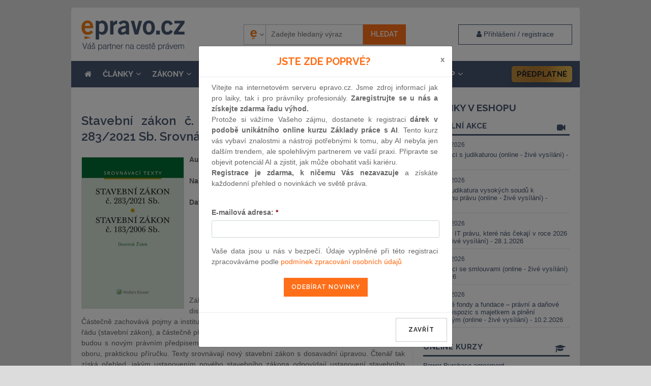

--- FILE ---
content_type: text/css
request_url: https://www.epravo.cz/_dataPublic/css/something_in_cart_modal.css
body_size: 1710
content:
#SomethingInCartModal .close {
    float: right;
    font-size: 1.5rem;
    font-weight: 700;
    line-height: 1.5;
    color: #000;
    text-shadow: 0 1px 0 #fff;
    opacity: .5;
}
#SomethingInCartModal {
    font-size: 1.4rem;
}

#SomethingInCartModal .close:hover, .close:focus {
    color: #000;
    text-decoration: none;
    opacity: .75;
}

#SomethingInCartModal .close:not(:disabled):not(.disabled) {
    cursor: pointer;
}

#SomethingInCartModal .button.close {
    padding: 0;
    background-color: transparent;
    border: 0;
    -webkit-appearance: none;
}


.modal-open #SomethingInCartModal {
    overflow: hidden;
}

#SomethingInCartModal.custom-modal {
    position: fixed;
    top: 10%;
    right: 0;
    bottom: 0;
    left: 0;
    z-index: 1050;
    display: none;
    overflow: hidden;
    outline: 0;
}

.modal-open #SomethingInCartModal.custom-modal {
    overflow-x: hidden;
    overflow-y: auto;
}

#SomethingInCartModal .custom-modal-dialog {
    position: relative;
    width: auto;
    margin: 0.5rem;
    pointer-events: none;
}

#SomethingInCartModal.custom-modal.custom-fade .custom-modal-dialog {
    transition: -webkit-transform 0.3s ease-out;
    transition: transform 0.3s ease-out;
    transition: transform 0.3s ease-out, -webkit-transform 0.3s ease-out;
    /*-webkit-transform: translate(0, -25%);*/
    /*transform: translate(0, -25%);*/
}

@media screen and (prefers-reduced-motion: reduce) {
    #SomethingInCartModal.custom-modal.custom-fade .custom-modal-dialog {
        transition: none;
    }
}

#SomethingInCartModal.custom-modal.show .custom-modal-dialog {
    -webkit-transform: translate(0, 0);
    transform: translate(0, 0);
}

#SomethingInCartModal .modal-dialog-centered {
    display: -ms-flexbox;
    display: flex;
    -ms-flex-align: center;
    align-items: center;
    min-height: calc(100% - (0.5rem * 2));
}

#SomethingInCartModal .custom-modal-content {
    position: relative;
    display: -ms-flexbox;
    display: flex;
    -ms-flex-direction: column;
    flex-direction: column;
    width: 100%;
    pointer-events: auto;
    background-color: #fff;
    background-clip: padding-box;
    border: 1px solid rgba(0, 0, 0, 0.2);
    border-radius: 0.3rem;
    outline: 0;
}

.modal-backdrop #SomethingInCartModal {
    position: fixed;
    top: 0;
    right: 0;
    bottom: 0;
    left: 0;
    z-index: 1040;
    background-color: #000;
}

#SomethingInCartModal.modal-backdrop.custom-fade {
    opacity: 0;
}

#SomethingInCartModal.modal-backdrop.show {
    opacity: 0.5;
}

#SomethingInCartModal .modal-header {
    display: -ms-flexbox;
    display: flex;
    -ms-flex-align: start;
    align-items: flex-start;
    -ms-flex-pack: justify;
    justify-content: space-between;
    border-bottom: 1px solid #e9ecef;
    border-top-left-radius: 0.3rem;
    border-top-right-radius: 0.3rem;
}

#SomethingInCartModal .modal-header .close {
    padding: 1rem;
    margin: -1rem -1rem -1rem -1rem;
}

#SomethingInCartModal .modal-title {
    margin-bottom: 0;
    line-height: 1.5;
    font-weight: bold;
    color: #FF6F19;
    text-align: center;
    width: 100%;
    font-size: 2rem;
    text-transform: uppercase;
}



#SomethingInCartModal .modal-body {
    position: relative;
    -ms-flex: 1 1 auto;
    flex: 1 1 auto;
    padding: 2rem;
    text-align: center;
}
#SomethingInCartModal .modal-body p {
    text-align: center;
}

#SomethingInCartModal .modal-footer {
    display: -ms-flexbox;
    display: flex;
    -ms-flex-align: center;
    align-items: center;
    -ms-flex-pack: end;
    justify-content: flex-end;
    padding: 1rem;
    border-top: 1px solid #e9ecef;
}

#SomethingInCartModal .modal-footer > :not(:first-child) {
    margin-left: .25rem;
}

#SomethingInCartModal .modal-footer > :not(:last-child) {
    margin-right: .25rem;
}

#SomethingInCartModal .modal-scrollbar-measure {
    position: absolute;
    top: -9999px;
    width: 50px;
    height: 50px;
    overflow: scroll;
}
#SomethingInCartModal form {
    text-align: center;
    background: #efefef;
    padding: 2rem 2rem 1rem;
}
#SomethingInCartModal form .email {
    height: 3.7rem;
    border-width: 2px;
    border-right: none;
    border-radius: 0.5rem 0rem 0rem 0.5rem;
    position: relative;
    left: 0.5rem;
}
#SomethingInCartModal form input[type="submit"] {
    margin-right: 0.5rem;
}


@media (min-width: 576px) {
    #SomethingInCartModal .custom-modal-dialog {
        max-width: 500px;
        margin: 1.75rem auto;
    }
    #SomethingInCartModal .modal-dialog-centered {
        min-height: calc(100% - (1.75rem * 2));
    }
    #SomethingInCartModal .modal-sm {
        max-width: 300px;
    }
}

@media (min-width: 992px) {
    #SomethingInCartModal .modal-lg {
        max-width: 800px;
    }
}


#SomethingInCartModal .form-control {
    display: block;
    width: 100%;

    line-height: 1.5;
    color: #495057;
    background-color: #fff;
    background-clip: padding-box;
    border: 1px solid #ced4da;
    border-radius: 0.25rem;
    transition: border-color 0.15s ease-in-out, box-shadow 0.15s ease-in-out;
}


#SomethingInCartModal .form-control::-ms-expand {
    background-color: transparent;
    border: 0;
}

#SomethingInCartModal .form-control:focus {
    color: #495057;
    background-color: #fff;
    border-color: #80bdff;
    outline: 0;
    box-shadow: 0 0 0 0.2rem rgba(0, 123, 255, 0.25);
}

#SomethingInCartModal .form-control::-webkit-input-placeholder {
    color: #6c757d;
    opacity: 1;
}

#SomethingInCartModal .form-control::-moz-placeholder {
    color: #6c757d;
    opacity: 1;
}

#SomethingInCartModal .form-control:-ms-input-placeholder {
    color: #6c757d;
    opacity: 1;
}

#SomethingInCartModal .form-control::-ms-input-placeholder {
    color: #6c757d;
    opacity: 1;
}

#SomethingInCartModal .form-control::placeholder {
    color: #6c757d;
    opacity: 1;
}

#SomethingInCartModal .form-control:disabled, .form-control[readonly] {
    background-color: #e9ecef;
    opacity: 1;
}

#SomethingInCartModal select.form-control:not([size]):not([multiple]) {
    height: calc(2.25rem + 2px);
}

#SomethingInCartModal select.form-control:focus::-ms-value {
    color: #495057;
    background-color: #fff;
}

#SomethingInCartModal .form-control-file,
#SomethingInCartModal .form-control-range {
    display: block;
    width: 100%;
}

/*
.btn {
    display: inline-block;
    font-weight: 400;
    text-align: center;
    white-space: nowrap;
    vertical-align: middle;
    -webkit-user-select: none;
    -moz-user-select: none;
    -ms-user-select: none;
    user-select: none;
    border: 1px solid transparent;
    padding: 0.375rem 0.75rem;
    font-size: 1rem;
    line-height: 1.5;
    border-radius: 0.25rem;
    transition: color 0.15s ease-in-out, background-color 0.15s ease-in-out, border-color 0.15s ease-in-out, box-shadow 0.15s ease-in-out;
}
*/
/*

@media screen and (prefers-reduced-motion: reduce) {
    .btn {
        transition: none;
    }
}

.btn:hover, .btn:focus {
    text-decoration: none;
}

.btn:focus, .btn.focus {
    outline: 0;
    box-shadow: 0 0 0 0.2rem rgba(0, 123, 255, 0.25);
}

.btn.disabled, .btn:disabled {
    opacity: 0.65;
}

.btn:not(:disabled):not(.disabled) {
    cursor: pointer;
}

.btn:not(:disabled):not(.disabled):active, .btn:not(:disabled):not(.disabled).active {
    background-image: none;
}

a.btn.disabled,
fieldset:disabled a.btn {
    pointer-events: none;
}*/
